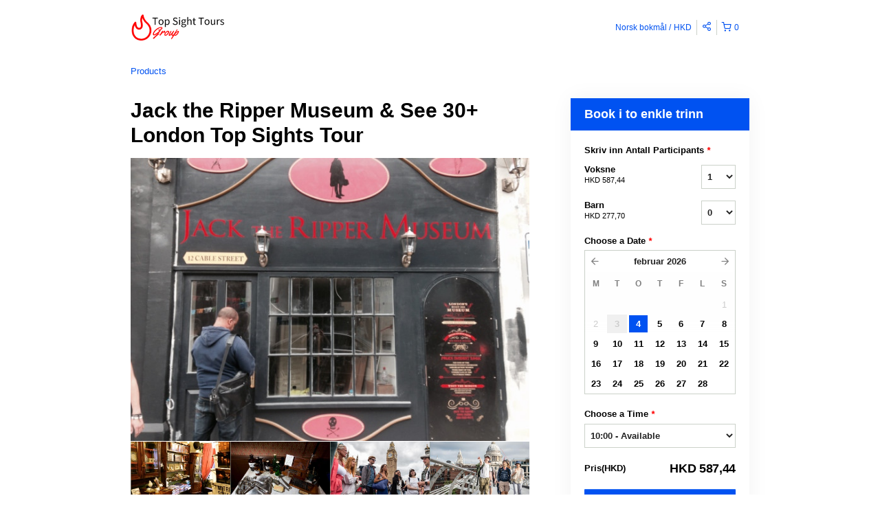

--- FILE ---
content_type: text/html; charset=UTF-8
request_url: https://londontopsightstours.rezdy.com/availabilityAjax
body_size: 1240
content:
{"availability":{"2026-02-04":{"10:00":{"293778":{"id":"371748254","allDay":false,"seatsAvailable":50,"price":[{"id":"2859584","price":"55.0","priceOptionType":"ADULT","priceLabel":"Voksne (HK$\u00a055,00)","priceAndCurrency":"HK$\u00a055,00","seatsUsed":1,"minQuantity":0,"maxQuantity":0},{"id":"2859583","price":"26.0","priceOptionType":"CHILD","priceLabel":"Barn (HK$\u00a026,00)","priceAndCurrency":"HK$\u00a026,00","seatsUsed":1,"minQuantity":0,"maxQuantity":0}],"availability":"50 available","waitingList":false,"onHold":0,"hasConfirmedOrders":false,"hasResources":false,"confirmModeOverride":null}}},"2026-02-05":{"10:00":{"293778":{"id":"371748247","allDay":false,"seatsAvailable":50,"price":[{"id":"2859584","price":"55.0","priceOptionType":"ADULT","priceLabel":"Voksne (HK$\u00a055,00)","priceAndCurrency":"HK$\u00a055,00","seatsUsed":1,"minQuantity":0,"maxQuantity":0},{"id":"2859583","price":"26.0","priceOptionType":"CHILD","priceLabel":"Barn (HK$\u00a026,00)","priceAndCurrency":"HK$\u00a026,00","seatsUsed":1,"minQuantity":0,"maxQuantity":0}],"availability":"50 available","waitingList":false,"onHold":0,"hasConfirmedOrders":false,"hasResources":false,"confirmModeOverride":null}}},"2026-02-06":{"10:00":{"293778":{"id":"371748241","allDay":false,"seatsAvailable":50,"price":[{"id":"2859584","price":"55.0","priceOptionType":"ADULT","priceLabel":"Voksne (HK$\u00a055,00)","priceAndCurrency":"HK$\u00a055,00","seatsUsed":1,"minQuantity":0,"maxQuantity":0},{"id":"2859583","price":"26.0","priceOptionType":"CHILD","priceLabel":"Barn (HK$\u00a026,00)","priceAndCurrency":"HK$\u00a026,00","seatsUsed":1,"minQuantity":0,"maxQuantity":0}],"availability":"50 available","waitingList":false,"onHold":0,"hasConfirmedOrders":false,"hasResources":false,"confirmModeOverride":null}}},"2026-02-07":{"10:00":{"293778":{"id":"371748259","allDay":false,"seatsAvailable":50,"price":[{"id":"2859584","price":"55.0","priceOptionType":"ADULT","priceLabel":"Voksne (HK$\u00a055,00)","priceAndCurrency":"HK$\u00a055,00","seatsUsed":1,"minQuantity":0,"maxQuantity":0},{"id":"2859583","price":"26.0","priceOptionType":"CHILD","priceLabel":"Barn (HK$\u00a026,00)","priceAndCurrency":"HK$\u00a026,00","seatsUsed":1,"minQuantity":0,"maxQuantity":0}],"availability":"50 available","waitingList":false,"onHold":0,"hasConfirmedOrders":false,"hasResources":false,"confirmModeOverride":null}}},"2026-02-08":{"10:00":{"293778":{"id":"371748234","allDay":false,"seatsAvailable":50,"price":[{"id":"2859584","price":"55.0","priceOptionType":"ADULT","priceLabel":"Voksne (HK$\u00a055,00)","priceAndCurrency":"HK$\u00a055,00","seatsUsed":1,"minQuantity":0,"maxQuantity":0},{"id":"2859583","price":"26.0","priceOptionType":"CHILD","priceLabel":"Barn (HK$\u00a026,00)","priceAndCurrency":"HK$\u00a026,00","seatsUsed":1,"minQuantity":0,"maxQuantity":0}],"availability":"50 available","waitingList":false,"onHold":0,"hasConfirmedOrders":false,"hasResources":false,"confirmModeOverride":null}}},"2026-02-09":{"10:00":{"293778":{"id":"371748260","allDay":false,"seatsAvailable":50,"price":[{"id":"2859584","price":"55.0","priceOptionType":"ADULT","priceLabel":"Voksne (HK$\u00a055,00)","priceAndCurrency":"HK$\u00a055,00","seatsUsed":1,"minQuantity":0,"maxQuantity":0},{"id":"2859583","price":"26.0","priceOptionType":"CHILD","priceLabel":"Barn (HK$\u00a026,00)","priceAndCurrency":"HK$\u00a026,00","seatsUsed":1,"minQuantity":0,"maxQuantity":0}],"availability":"50 available","waitingList":false,"onHold":0,"hasConfirmedOrders":false,"hasResources":false,"confirmModeOverride":null}}},"2026-02-10":{"10:00":{"293778":{"id":"371748240","allDay":false,"seatsAvailable":50,"price":[{"id":"2859584","price":"55.0","priceOptionType":"ADULT","priceLabel":"Voksne (HK$\u00a055,00)","priceAndCurrency":"HK$\u00a055,00","seatsUsed":1,"minQuantity":0,"maxQuantity":0},{"id":"2859583","price":"26.0","priceOptionType":"CHILD","priceLabel":"Barn (HK$\u00a026,00)","priceAndCurrency":"HK$\u00a026,00","seatsUsed":1,"minQuantity":0,"maxQuantity":0}],"availability":"50 available","waitingList":false,"onHold":0,"hasConfirmedOrders":false,"hasResources":false,"confirmModeOverride":null}}},"2026-02-11":{"10:00":{"293778":{"id":"371748250","allDay":false,"seatsAvailable":50,"price":[{"id":"2859584","price":"55.0","priceOptionType":"ADULT","priceLabel":"Voksne (HK$\u00a055,00)","priceAndCurrency":"HK$\u00a055,00","seatsUsed":1,"minQuantity":0,"maxQuantity":0},{"id":"2859583","price":"26.0","priceOptionType":"CHILD","priceLabel":"Barn (HK$\u00a026,00)","priceAndCurrency":"HK$\u00a026,00","seatsUsed":1,"minQuantity":0,"maxQuantity":0}],"availability":"50 available","waitingList":false,"onHold":0,"hasConfirmedOrders":false,"hasResources":false,"confirmModeOverride":null}}},"2026-02-12":{"10:00":{"293778":{"id":"371748233","allDay":false,"seatsAvailable":50,"price":[{"id":"2859584","price":"55.0","priceOptionType":"ADULT","priceLabel":"Voksne (HK$\u00a055,00)","priceAndCurrency":"HK$\u00a055,00","seatsUsed":1,"minQuantity":0,"maxQuantity":0},{"id":"2859583","price":"26.0","priceOptionType":"CHILD","priceLabel":"Barn (HK$\u00a026,00)","priceAndCurrency":"HK$\u00a026,00","seatsUsed":1,"minQuantity":0,"maxQuantity":0}],"availability":"50 available","waitingList":false,"onHold":0,"hasConfirmedOrders":false,"hasResources":false,"confirmModeOverride":null}}},"2026-02-13":{"10:00":{"293778":{"id":"371748249","allDay":false,"seatsAvailable":50,"price":[{"id":"2859584","price":"55.0","priceOptionType":"ADULT","priceLabel":"Voksne (HK$\u00a055,00)","priceAndCurrency":"HK$\u00a055,00","seatsUsed":1,"minQuantity":0,"maxQuantity":0},{"id":"2859583","price":"26.0","priceOptionType":"CHILD","priceLabel":"Barn (HK$\u00a026,00)","priceAndCurrency":"HK$\u00a026,00","seatsUsed":1,"minQuantity":0,"maxQuantity":0}],"availability":"50 available","waitingList":false,"onHold":0,"hasConfirmedOrders":false,"hasResources":false,"confirmModeOverride":null}}},"2026-02-14":{"10:00":{"293778":{"id":"371748246","allDay":false,"seatsAvailable":50,"price":[{"id":"2859584","price":"55.0","priceOptionType":"ADULT","priceLabel":"Voksne (HK$\u00a055,00)","priceAndCurrency":"HK$\u00a055,00","seatsUsed":1,"minQuantity":0,"maxQuantity":0},{"id":"2859583","price":"26.0","priceOptionType":"CHILD","priceLabel":"Barn (HK$\u00a026,00)","priceAndCurrency":"HK$\u00a026,00","seatsUsed":1,"minQuantity":0,"maxQuantity":0}],"availability":"50 available","waitingList":false,"onHold":0,"hasConfirmedOrders":false,"hasResources":false,"confirmModeOverride":null}}},"2026-02-15":{"10:00":{"293778":{"id":"371748258","allDay":false,"seatsAvailable":50,"price":[{"id":"2859584","price":"55.0","priceOptionType":"ADULT","priceLabel":"Voksne (HK$\u00a055,00)","priceAndCurrency":"HK$\u00a055,00","seatsUsed":1,"minQuantity":0,"maxQuantity":0},{"id":"2859583","price":"26.0","priceOptionType":"CHILD","priceLabel":"Barn (HK$\u00a026,00)","priceAndCurrency":"HK$\u00a026,00","seatsUsed":1,"minQuantity":0,"maxQuantity":0}],"availability":"50 available","waitingList":false,"onHold":0,"hasConfirmedOrders":false,"hasResources":false,"confirmModeOverride":null}}},"2026-02-16":{"10:00":{"293778":{"id":"371748242","allDay":false,"seatsAvailable":50,"price":[{"id":"2859584","price":"55.0","priceOptionType":"ADULT","priceLabel":"Voksne (HK$\u00a055,00)","priceAndCurrency":"HK$\u00a055,00","seatsUsed":1,"minQuantity":0,"maxQuantity":0},{"id":"2859583","price":"26.0","priceOptionType":"CHILD","priceLabel":"Barn (HK$\u00a026,00)","priceAndCurrency":"HK$\u00a026,00","seatsUsed":1,"minQuantity":0,"maxQuantity":0}],"availability":"50 available","waitingList":false,"onHold":0,"hasConfirmedOrders":false,"hasResources":false,"confirmModeOverride":null}}},"2026-02-17":{"10:00":{"293778":{"id":"371748248","allDay":false,"seatsAvailable":50,"price":[{"id":"2859584","price":"55.0","priceOptionType":"ADULT","priceLabel":"Voksne (HK$\u00a055,00)","priceAndCurrency":"HK$\u00a055,00","seatsUsed":1,"minQuantity":0,"maxQuantity":0},{"id":"2859583","price":"26.0","priceOptionType":"CHILD","priceLabel":"Barn (HK$\u00a026,00)","priceAndCurrency":"HK$\u00a026,00","seatsUsed":1,"minQuantity":0,"maxQuantity":0}],"availability":"50 available","waitingList":false,"onHold":0,"hasConfirmedOrders":false,"hasResources":false,"confirmModeOverride":null}}},"2026-02-18":{"10:00":{"293778":{"id":"371748243","allDay":false,"seatsAvailable":50,"price":[{"id":"2859584","price":"55.0","priceOptionType":"ADULT","priceLabel":"Voksne (HK$\u00a055,00)","priceAndCurrency":"HK$\u00a055,00","seatsUsed":1,"minQuantity":0,"maxQuantity":0},{"id":"2859583","price":"26.0","priceOptionType":"CHILD","priceLabel":"Barn (HK$\u00a026,00)","priceAndCurrency":"HK$\u00a026,00","seatsUsed":1,"minQuantity":0,"maxQuantity":0}],"availability":"50 available","waitingList":false,"onHold":0,"hasConfirmedOrders":false,"hasResources":false,"confirmModeOverride":null}}},"2026-02-19":{"10:00":{"293778":{"id":"371748237","allDay":false,"seatsAvailable":50,"price":[{"id":"2859584","price":"55.0","priceOptionType":"ADULT","priceLabel":"Voksne (HK$\u00a055,00)","priceAndCurrency":"HK$\u00a055,00","seatsUsed":1,"minQuantity":0,"maxQuantity":0},{"id":"2859583","price":"26.0","priceOptionType":"CHILD","priceLabel":"Barn (HK$\u00a026,00)","priceAndCurrency":"HK$\u00a026,00","seatsUsed":1,"minQuantity":0,"maxQuantity":0}],"availability":"50 available","waitingList":false,"onHold":0,"hasConfirmedOrders":false,"hasResources":false,"confirmModeOverride":null}}},"2026-02-20":{"10:00":{"293778":{"id":"371748256","allDay":false,"seatsAvailable":50,"price":[{"id":"2859584","price":"55.0","priceOptionType":"ADULT","priceLabel":"Voksne (HK$\u00a055,00)","priceAndCurrency":"HK$\u00a055,00","seatsUsed":1,"minQuantity":0,"maxQuantity":0},{"id":"2859583","price":"26.0","priceOptionType":"CHILD","priceLabel":"Barn (HK$\u00a026,00)","priceAndCurrency":"HK$\u00a026,00","seatsUsed":1,"minQuantity":0,"maxQuantity":0}],"availability":"50 available","waitingList":false,"onHold":0,"hasConfirmedOrders":false,"hasResources":false,"confirmModeOverride":null}}},"2026-02-21":{"10:00":{"293778":{"id":"371748251","allDay":false,"seatsAvailable":50,"price":[{"id":"2859584","price":"55.0","priceOptionType":"ADULT","priceLabel":"Voksne (HK$\u00a055,00)","priceAndCurrency":"HK$\u00a055,00","seatsUsed":1,"minQuantity":0,"maxQuantity":0},{"id":"2859583","price":"26.0","priceOptionType":"CHILD","priceLabel":"Barn (HK$\u00a026,00)","priceAndCurrency":"HK$\u00a026,00","seatsUsed":1,"minQuantity":0,"maxQuantity":0}],"availability":"50 available","waitingList":false,"onHold":0,"hasConfirmedOrders":false,"hasResources":false,"confirmModeOverride":null}}},"2026-02-22":{"10:00":{"293778":{"id":"371748235","allDay":false,"seatsAvailable":50,"price":[{"id":"2859584","price":"55.0","priceOptionType":"ADULT","priceLabel":"Voksne (HK$\u00a055,00)","priceAndCurrency":"HK$\u00a055,00","seatsUsed":1,"minQuantity":0,"maxQuantity":0},{"id":"2859583","price":"26.0","priceOptionType":"CHILD","priceLabel":"Barn (HK$\u00a026,00)","priceAndCurrency":"HK$\u00a026,00","seatsUsed":1,"minQuantity":0,"maxQuantity":0}],"availability":"50 available","waitingList":false,"onHold":0,"hasConfirmedOrders":false,"hasResources":false,"confirmModeOverride":null}}},"2026-02-23":{"10:00":{"293778":{"id":"371748245","allDay":false,"seatsAvailable":50,"price":[{"id":"2859584","price":"55.0","priceOptionType":"ADULT","priceLabel":"Voksne (HK$\u00a055,00)","priceAndCurrency":"HK$\u00a055,00","seatsUsed":1,"minQuantity":0,"maxQuantity":0},{"id":"2859583","price":"26.0","priceOptionType":"CHILD","priceLabel":"Barn (HK$\u00a026,00)","priceAndCurrency":"HK$\u00a026,00","seatsUsed":1,"minQuantity":0,"maxQuantity":0}],"availability":"50 available","waitingList":false,"onHold":0,"hasConfirmedOrders":false,"hasResources":false,"confirmModeOverride":null}}},"2026-02-24":{"10:00":{"293778":{"id":"371748244","allDay":false,"seatsAvailable":50,"price":[{"id":"2859584","price":"55.0","priceOptionType":"ADULT","priceLabel":"Voksne (HK$\u00a055,00)","priceAndCurrency":"HK$\u00a055,00","seatsUsed":1,"minQuantity":0,"maxQuantity":0},{"id":"2859583","price":"26.0","priceOptionType":"CHILD","priceLabel":"Barn (HK$\u00a026,00)","priceAndCurrency":"HK$\u00a026,00","seatsUsed":1,"minQuantity":0,"maxQuantity":0}],"availability":"50 available","waitingList":false,"onHold":0,"hasConfirmedOrders":false,"hasResources":false,"confirmModeOverride":null}}},"2026-02-25":{"10:00":{"293778":{"id":"371748253","allDay":false,"seatsAvailable":50,"price":[{"id":"2859584","price":"55.0","priceOptionType":"ADULT","priceLabel":"Voksne (HK$\u00a055,00)","priceAndCurrency":"HK$\u00a055,00","seatsUsed":1,"minQuantity":0,"maxQuantity":0},{"id":"2859583","price":"26.0","priceOptionType":"CHILD","priceLabel":"Barn (HK$\u00a026,00)","priceAndCurrency":"HK$\u00a026,00","seatsUsed":1,"minQuantity":0,"maxQuantity":0}],"availability":"50 available","waitingList":false,"onHold":0,"hasConfirmedOrders":false,"hasResources":false,"confirmModeOverride":null}}},"2026-02-26":{"10:00":{"293778":{"id":"371748238","allDay":false,"seatsAvailable":50,"price":[{"id":"2859584","price":"55.0","priceOptionType":"ADULT","priceLabel":"Voksne (HK$\u00a055,00)","priceAndCurrency":"HK$\u00a055,00","seatsUsed":1,"minQuantity":0,"maxQuantity":0},{"id":"2859583","price":"26.0","priceOptionType":"CHILD","priceLabel":"Barn (HK$\u00a026,00)","priceAndCurrency":"HK$\u00a026,00","seatsUsed":1,"minQuantity":0,"maxQuantity":0}],"availability":"50 available","waitingList":false,"onHold":0,"hasConfirmedOrders":false,"hasResources":false,"confirmModeOverride":null}}},"2026-02-27":{"10:00":{"293778":{"id":"371748255","allDay":false,"seatsAvailable":50,"price":[{"id":"2859584","price":"55.0","priceOptionType":"ADULT","priceLabel":"Voksne (HK$\u00a055,00)","priceAndCurrency":"HK$\u00a055,00","seatsUsed":1,"minQuantity":0,"maxQuantity":0},{"id":"2859583","price":"26.0","priceOptionType":"CHILD","priceLabel":"Barn (HK$\u00a026,00)","priceAndCurrency":"HK$\u00a026,00","seatsUsed":1,"minQuantity":0,"maxQuantity":0}],"availability":"50 available","waitingList":false,"onHold":0,"hasConfirmedOrders":false,"hasResources":false,"confirmModeOverride":null}}},"2026-02-28":{"10:00":{"293778":{"id":"371748252","allDay":false,"seatsAvailable":50,"price":[{"id":"2859584","price":"55.0","priceOptionType":"ADULT","priceLabel":"Voksne (HK$\u00a055,00)","priceAndCurrency":"HK$\u00a055,00","seatsUsed":1,"minQuantity":0,"maxQuantity":0},{"id":"2859583","price":"26.0","priceOptionType":"CHILD","priceLabel":"Barn (HK$\u00a026,00)","priceAndCurrency":"HK$\u00a026,00","seatsUsed":1,"minQuantity":0,"maxQuantity":0}],"availability":"50 available","waitingList":false,"onHold":0,"hasConfirmedOrders":false,"hasResources":false,"confirmModeOverride":null}}},"timeFormats":{"10:00":"10:00"}},"firstDate":"2026-02-04"}

--- FILE ---
content_type: text/html; charset=UTF-8
request_url: https://londontopsightstours.rezdy.com/updateTotalprice
body_size: 900
content:
{"sessions":["371748254"],"sessionTimeLabel":{"371748254":"10:00 - Available"},"totalPrice":{"371748254":"\u00a3\u00a055,00"},"pricePerOption":{"371748254":{"2859584":"\u00a3\u00a055,00","2859583":"\u00a3\u00a026,00"}},"activeSession":{"371748254":true},"waitlist":{"371748254":false},"sessionTimeFormat":[],"quantitiesPerOption":{"371748254":{"2859584":[0,1,2,3,4,5,6,7,8,9,10,11,12,13,14,15],"2859583":[0,1,2,3,4,5,6,7,8,9,10,11,12,13,14,15]}},"minQuantityOverride":[],"maxQuantityOverride":[]}